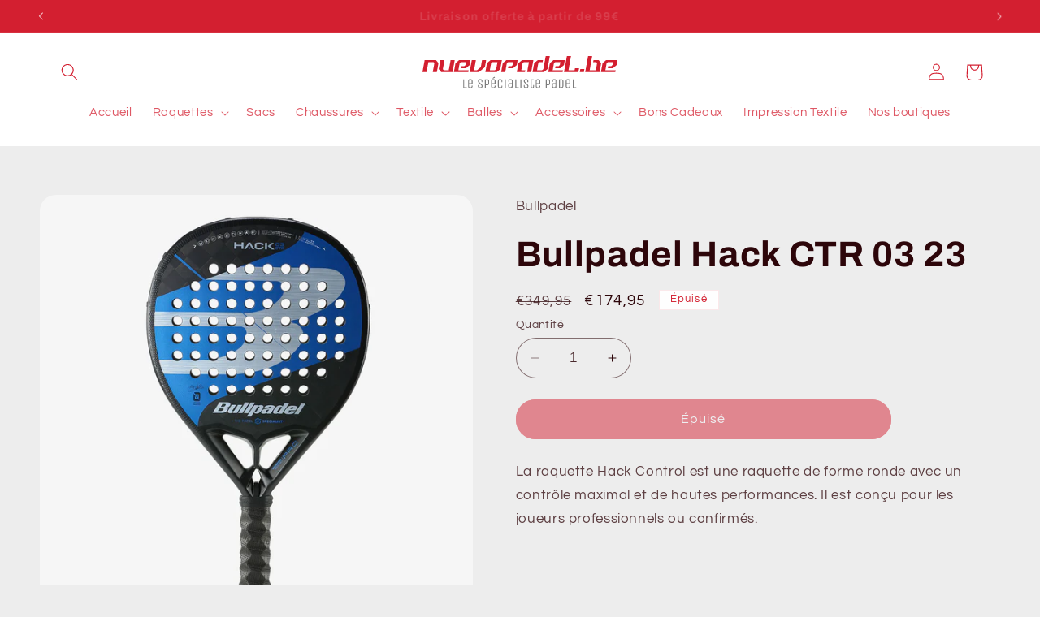

--- FILE ---
content_type: image/svg+xml
request_url: https://nuevopadel.be/cdn/shop/files/nuevo-padel-logo.svg?v=1692438427&width=240
body_size: 1055
content:
<?xml version="1.0" encoding="utf-8"?>
<!-- Generator: Adobe Illustrator 25.0.1, SVG Export Plug-In . SVG Version: 6.00 Build 0)  -->
<svg version="1.1" id="Calque_1" xmlns="http://www.w3.org/2000/svg" xmlns:xlink="http://www.w3.org/1999/xlink" x="0px" y="0px"
	 viewBox="0 0 428.9 72.1" style="enable-background:new 0 0 428.9 72.1;" xml:space="preserve">
<style type="text/css">
	.st0{fill:#D31F30;}
	.st1{fill:#7D7D7D;}
</style>
<g>
	<path class="st0" d="M9,36.1l4-22.6h11.3l1.9,2.3l-3.6,20.3h9l3.6-20.3L29.6,9H4.8L0,36.1H9L9,36.1z M66.2,36.1L70.9,9h-9l-4,22.6
		H46.7l-1.9-2.3L48.4,9h-9l-3.6,20.3l5.6,6.8H66.2L66.2,36.1z M100.8,36.1l0.8-4.5H79l2.8-15.8l2.7-2.3h11.3l-1.2,6.8l-2.6,2.3h-6.8
		l-0.8,4.5h11.3l7.9-6.8l2-11.3H80.7l-8,6.8l-3.6,20.3H100.8L100.8,36.1z M124.1,36.1l13.3-11.3L140.1,9h-9l-2.8,15.8l-8,6.8h-6.8
		l4-22.6h-9l-4.8,27.1H124.1L124.1,36.1z M148.2,31.6l2.8-15.8l2.7-2.3h11.3l-2.8,15.8l-2.7,2.3H148.2L148.2,31.6z M163.2,36.1
		l8-6.8L174.7,9h-24.8l-8,6.8l-3.6,20.3H163.2L163.2,36.1z M182,36.1l3.6-20.3l2.7-2.3h11.3l-1.2,6.8l-2.6,2.3h-6.8l-0.8,4.5h11.3
		l7.9-6.8l2-11.3h-24.8l-8,6.8L173,36.1H182L182,36.1z M225.6,36.1l0.8-4.5h-9l2.8-15.8l2.7-2.3h11.3l-4,22.6h9L243.9,9h-24.8
		l-8,6.8l-3.6,20.3H225.6L225.6,36.1z M267,36.1l8-6.8L280.1,0h-9l-5.2,29.3l-2.7,2.3H252l2.8-15.8l2.7-2.3h6.8L265,9h-11.3l-8,6.8
		l-3.6,20.3H267L267,36.1z M308.3,36.1l0.8-4.5h-22.6l2.8-15.8l2.7-2.3h11.3l-1.2,6.8l-2.6,2.3h-6.8l-0.8,4.5h11.3l7.9-6.8l2-11.3
		h-24.8l-8,6.8l-3.6,20.3H308.3L308.3,36.1z M342.9,36.1l1.6-9h-9l-0.8,4.5h-13.5L326.7,0h-9l-6.4,36.1H342.9L342.9,36.1z
		 M354.9,36.1l1.2-6.8h-9l-1.2,6.8H354.9L354.9,36.1z M389.5,36.1l3.6-20.3L387.5,9h-11.3l-0.8,4.5h6.8l1.9,2.3l-2.8,15.8h-13.5
		L373.3,0h-9l-6.4,36.1H389.5L389.5,36.1z M424.1,36.1l0.8-4.5h-22.6l2.8-15.8l2.7-2.3h11.3l-1.2,6.8l-2.6,2.3h-6.8l-0.8,4.5H419
		l7.9-6.8l2-11.3h-24.8l-8,6.8l-3.6,20.3H424.1L424.1,36.1z"/>
	<path class="st1" d="M97.2,71.6v-1.8h-5.5V52.1h-2.1v19.5H97.2L97.2,71.6z M105.3,70.3c-1.9,0-2.9-0.8-2.9-2.4v-5.4h7.8v-6.6
		c0-1.3-0.4-2.4-1.3-3.1c-0.8-0.7-2.1-1.1-3.7-1.1c-1.6,0-2.9,0.4-3.7,1.1c-0.8,0.7-1.2,1.8-1.2,3.1v12c0,1.3,0.4,2.4,1.3,3.1
		c0.8,0.7,2.1,1.1,3.7,1.1c1.6,0,2.9-0.4,3.7-1.1c0.8-0.7,1.2-1.8,1.2-3.1v-1.6h-2.1v1.6C108.2,69.5,107.2,70.3,105.3,70.3
		L105.3,70.3z M105.3,53.5c1.9,0,2.8,0.8,2.8,2.4v4.8h-5.7v-4.8C102.5,54.3,103.4,53.5,105.3,53.5L105.3,53.5z M131.9,65.6
		c-0.2-0.6-0.6-1.2-1.2-1.8l-5.4-5.2c-0.5-0.4-0.8-0.9-0.9-1.3c-0.1-0.4-0.2-0.9-0.2-1.6c0-0.7,0.2-1.2,0.7-1.6
		c0.5-0.4,1.2-0.6,2.1-0.6c0.9,0,1.6,0.2,2.1,0.6c0.5,0.4,0.7,1,0.7,1.7v2.7h2.1v-2.6c0-2.8-1.6-4.2-4.8-4.2c-1.7,0-2.9,0.4-3.8,1.1
		c-0.8,0.7-1.2,1.8-1.2,3.1c0,0.9,0.1,1.6,0.3,2.2c0.2,0.6,0.7,1.2,1.3,1.8l5.3,5.2c0.5,0.5,0.8,0.9,0.9,1.3c0.1,0.4,0.2,1,0.2,1.6
		s-0.3,1.2-0.8,1.6c-0.5,0.4-1.2,0.6-2.2,0.6c-1,0-1.7-0.2-2.2-0.6c-0.5-0.4-0.8-1-0.8-1.7v-2.7h-2.1v2.5c0,2.8,1.7,4.2,5.1,4.2
		c3.4,0,5.1-1.4,5.1-4.2C132.2,67,132.1,66.2,131.9,65.6L131.9,65.6z M139.4,65.6h2.4c1.6,0,2.8-0.4,3.6-1.1
		c0.8-0.7,1.2-1.8,1.2-3.1v-5.1c0-1.3-0.4-2.3-1.2-3.1c-0.8-0.7-2-1.1-3.6-1.1h-4.5v19.5h2.1V65.6L139.4,65.6z M141.9,63.8h-2.4
		v-9.9h2.4c0.9,0,1.5,0.2,2,0.6c0.5,0.4,0.7,1,0.7,1.8v5.1C144.5,63,143.7,63.8,141.9,63.8L141.9,63.8L141.9,63.8z M155.9,70.3
		c-1.9,0-2.9-0.8-2.9-2.4v-5.4h7.8v-6.6c0-1.3-0.4-2.4-1.3-3.1c-0.8-0.7-2.1-1.1-3.7-1.1c-1.6,0-2.9,0.4-3.7,1.1
		c-0.8,0.7-1.2,1.8-1.2,3.1v12c0,1.3,0.4,2.4,1.3,3.1c0.8,0.7,2.1,1.1,3.7,1.1c1.6,0,2.9-0.4,3.7-1.1c0.8-0.7,1.2-1.8,1.2-3.1v-1.6
		h-2.1v1.6C158.8,69.5,157.8,70.3,155.9,70.3L155.9,70.3z M155.9,53.5c1.9,0,2.8,0.8,2.8,2.4v4.8h-5.7v-4.8
		C153.1,54.3,154,53.5,155.9,53.5L155.9,53.5z M157.9,46.2l-3.7,3.7l0.8,0.8l3.4-1.7l1.1-1.1L157.9,46.2L157.9,46.2z M170.9,70.3
		c-1.9,0-2.9-0.8-2.9-2.4v-12c0-1.6,0.9-2.4,2.9-2.4c1.9,0,2.8,0.8,2.8,2.4v2.9h2.1v-2.9c0-1.3-0.4-2.4-1.3-3.1
		c-0.8-0.7-2.1-1.1-3.7-1.1c-1.6,0-2.9,0.4-3.7,1.1c-0.8,0.7-1.2,1.8-1.2,3.1v12c0,1.3,0.4,2.4,1.3,3.1c0.8,0.7,2.1,1.1,3.7,1.1
		c1.6,0,2.9-0.4,3.7-1.1c0.8-0.7,1.2-1.8,1.2-3.1v-1.6h-2.1v1.6C173.8,69.5,172.8,70.3,170.9,70.3L170.9,70.3z M183.2,52.1h-2.1
		v19.5h2.1V52.1L183.2,52.1z M198.5,55.9c0-1.3-0.4-2.4-1.2-3.1c-0.8-0.7-2-1.1-3.6-1.1c-1.6,0-2.8,0.4-3.6,1.1
		c-0.8,0.7-1.2,1.8-1.2,3.1v1.7h2.1v-1.8c0-1.5,0.9-2.3,2.7-2.3c0.9,0,1.6,0.2,2,0.6c0.5,0.4,0.7,1,0.7,1.7v4.9H193
		c-2.9,0-4.3,1.4-4.3,4.2v3c0,2.8,1.4,4.2,4.3,4.2c0.8,0,1.6-0.2,2.2-0.6c0.7-0.4,1.2-1,1.7-1.7l0.8,1.9h0.9V55.9L198.5,55.9z
		 M196.4,67.3c0,0.6-0.4,1.3-1.1,1.9c-0.7,0.7-1.5,1-2.3,1c-0.8,0-1.4-0.2-1.7-0.6c-0.3-0.4-0.5-1-0.5-1.8v-3c0-0.8,0.2-1.3,0.5-1.8
		c0.3-0.4,0.9-0.6,1.7-0.6h3.5V67.3L196.4,67.3z M211.8,71.6v-1.8h-5.5V52.1h-2.1v19.5H211.8L211.8,71.6z M217.5,52.1h-2.1v19.5h2.1
		V52.1L217.5,52.1z M232.7,65.6c-0.2-0.6-0.6-1.2-1.2-1.8l-5.4-5.2c-0.5-0.4-0.8-0.9-0.9-1.3c-0.1-0.4-0.2-0.9-0.2-1.6
		c0-0.7,0.2-1.2,0.7-1.6c0.5-0.4,1.2-0.6,2.1-0.6c0.9,0,1.6,0.2,2.1,0.6c0.5,0.4,0.7,1,0.7,1.7v2.7h2.1v-2.6c0-2.8-1.6-4.2-4.8-4.2
		c-1.7,0-2.9,0.4-3.8,1.1c-0.8,0.7-1.2,1.8-1.2,3.1c0,0.9,0.1,1.6,0.3,2.2c0.2,0.6,0.7,1.2,1.3,1.8l5.3,5.2c0.5,0.5,0.8,0.9,0.9,1.3
		c0.1,0.4,0.2,1,0.2,1.6s-0.3,1.2-0.8,1.6c-0.5,0.4-1.2,0.6-2.2,0.6c-1,0-1.7-0.2-2.2-0.6c-0.5-0.4-0.8-1-0.8-1.7v-2.7h-2.1v2.5
		c0,2.8,1.7,4.2,5.1,4.2c3.4,0,5.1-1.4,5.1-4.2C233.1,67,233,66.2,232.7,65.6L232.7,65.6z M238,68.2c0,1.3,0.3,2.2,1,2.9
		c0.7,0.7,1.6,1,2.7,1s2-0.3,2.7-1c0.7-0.7,1-1.6,1-2.9v-3.4h-2.1v3.6c0,0.6-0.1,1.1-0.4,1.4c-0.3,0.4-0.7,0.6-1.2,0.6
		c-0.5,0-0.9-0.2-1.2-0.6c-0.3-0.4-0.4-0.8-0.4-1.4V53.9h4.5v-1.8H238V68.2L238,68.2z M254.2,70.3c-1.9,0-2.9-0.8-2.9-2.4v-5.4h7.8
		v-6.6c0-1.3-0.4-2.4-1.3-3.1c-0.8-0.7-2.1-1.1-3.7-1.1c-1.6,0-2.9,0.4-3.7,1.1c-0.8,0.7-1.2,1.8-1.2,3.1v12c0,1.3,0.4,2.4,1.3,3.1
		c0.8,0.7,2.1,1.1,3.7,1.1c1.6,0,2.9-0.4,3.7-1.1c0.8-0.7,1.2-1.8,1.2-3.1v-1.6h-2.1v1.6C257.1,69.5,256.1,70.3,254.2,70.3
		L254.2,70.3z M254.2,53.5c1.9,0,2.8,0.8,2.8,2.4v4.8h-5.7v-4.8C251.4,54.3,252.3,53.5,254.2,53.5L254.2,53.5z M273.4,65.6h2.4
		c1.6,0,2.8-0.4,3.6-1.1c0.8-0.7,1.2-1.8,1.2-3.1v-5.1c0-1.3-0.4-2.3-1.2-3.1c-0.8-0.7-2-1.1-3.6-1.1h-4.5v19.5h2.1V65.6L273.4,65.6
		z M275.9,63.8h-2.4v-9.9h2.4c0.9,0,1.5,0.2,2,0.6c0.5,0.4,0.7,1,0.7,1.8v5.1C278.5,63,277.6,63.8,275.9,63.8L275.9,63.8L275.9,63.8
		z M294.7,55.9c0-1.3-0.4-2.4-1.2-3.1c-0.8-0.7-2-1.1-3.6-1.1c-1.6,0-2.8,0.4-3.6,1.1c-0.8,0.7-1.2,1.8-1.2,3.1v1.7h2.1v-1.8
		c0-1.5,0.9-2.3,2.7-2.3c0.9,0,1.6,0.2,2,0.6c0.5,0.4,0.7,1,0.7,1.7v4.9h-3.5c-2.9,0-4.3,1.4-4.3,4.2v3c0,2.8,1.4,4.2,4.3,4.2
		c0.8,0,1.6-0.2,2.2-0.6c0.7-0.4,1.2-1,1.6-1.7l0.8,1.9h0.9V55.9L294.7,55.9z M292.6,67.3c0,0.6-0.4,1.3-1.1,1.9
		c-0.7,0.7-1.5,1-2.3,1c-0.8,0-1.4-0.2-1.7-0.6c-0.3-0.4-0.5-1-0.5-1.8v-3c0-0.8,0.2-1.3,0.5-1.8c0.3-0.4,0.9-0.6,1.7-0.6h3.5V67.3
		L292.6,67.3z M308.8,70.5c0.8-0.7,1.2-1.8,1.2-3.1V56.3c0-1.3-0.4-2.3-1.2-3.1c-0.8-0.7-2-1.1-3.6-1.1h-4.8v19.5h4.8
		C306.8,71.6,308,71.2,308.8,70.5L308.8,70.5z M305.3,69.8h-2.7V53.9h2.7c0.9,0,1.5,0.2,2,0.6c0.5,0.4,0.7,1,0.7,1.8v11.1
		C307.9,69,307,69.8,305.3,69.8L305.3,69.8L305.3,69.8z M320.1,70.3c-1.9,0-2.9-0.8-2.9-2.4v-5.4h7.8v-6.6c0-1.3-0.4-2.4-1.3-3.1
		c-0.8-0.7-2.1-1.1-3.7-1.1c-1.6,0-2.9,0.4-3.7,1.1c-0.8,0.7-1.2,1.8-1.2,3.1v12c0,1.3,0.4,2.4,1.3,3.1c0.8,0.7,2.1,1.1,3.7,1.1
		c1.6,0,2.9-0.4,3.7-1.1c0.8-0.7,1.2-1.8,1.2-3.1v-1.6h-2.1v1.6C322.9,69.5,322,70.3,320.1,70.3L320.1,70.3z M320.1,53.5
		c1.9,0,2.8,0.8,2.8,2.4v4.8h-5.7v-4.8C317.2,54.3,318.2,53.5,320.1,53.5L320.1,53.5z M338.2,71.6v-1.8h-5.5V52.1h-2.1v19.5H338.2
		L338.2,71.6z"/>
</g>
</svg>
